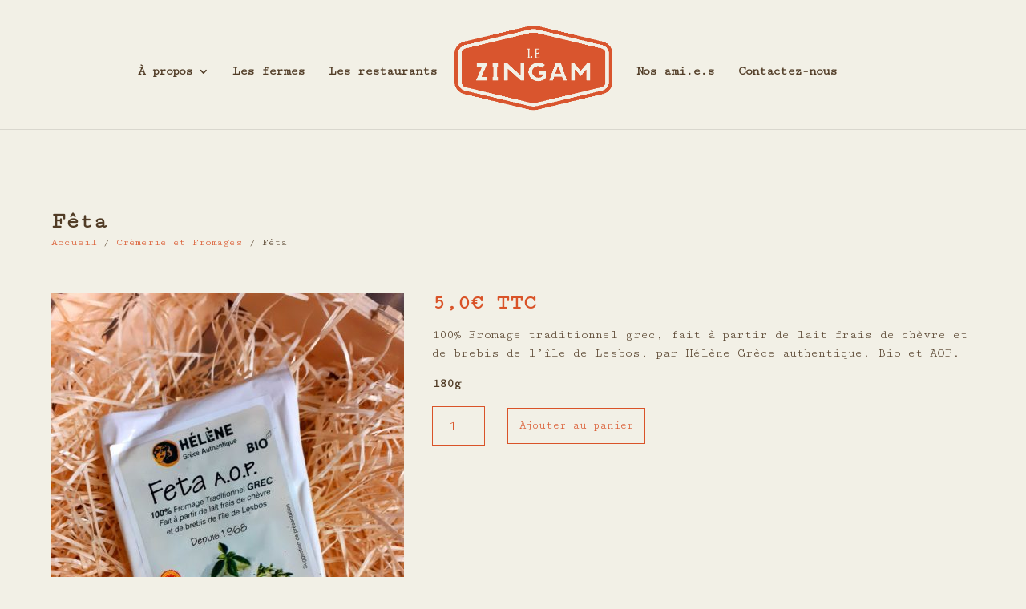

--- FILE ---
content_type: text/html; charset=UTF-8
request_url: https://lezingam.com/produit/feta/
body_size: 15507
content:
<!DOCTYPE html>
<html lang="fr-FR"
	prefix="og: https://ogp.me/ns#" >
<head>
	<meta charset="UTF-8" />
<meta http-equiv="X-UA-Compatible" content="IE=edge">
	<link rel="pingback" href="https://lezingam.com/xmlrpc.php" />

	<script type="text/javascript">
		document.documentElement.className = 'js';
	</script>

	<title>Fêta | Le Zingam</title>

		<!-- All in One SEO 4.0.18 -->
		<link rel="canonical" href="https://lezingam.com/produit/feta/" />
		<meta property="og:site_name" content="Le Zingam | épicerie de quartier" />
		<meta property="og:type" content="article" />
		<meta property="og:title" content="Fêta | Le Zingam" />
		<meta property="og:url" content="https://lezingam.com/produit/feta/" />
		<meta property="article:published_time" content="2020-10-06T15:06:29Z" />
		<meta property="article:modified_time" content="2021-01-18T10:48:36Z" />
		<meta property="twitter:card" content="summary" />
		<meta property="twitter:domain" content="lezingam.com" />
		<meta property="twitter:title" content="Fêta | Le Zingam" />
		<script type="application/ld+json" class="aioseo-schema">
			{"@context":"https:\/\/schema.org","@graph":[{"@type":"WebSite","@id":"https:\/\/lezingam.com\/#website","url":"https:\/\/lezingam.com\/","name":"Le Zingam","description":"\u00e9picerie de quartier","publisher":{"@id":"https:\/\/lezingam.com\/#organization"}},{"@type":"Organization","@id":"https:\/\/lezingam.com\/#organization","name":"Le Zingam","url":"https:\/\/lezingam.com\/"},{"@type":"BreadcrumbList","@id":"https:\/\/lezingam.com\/produit\/feta\/#breadcrumblist","itemListElement":[{"@type":"ListItem","@id":"https:\/\/lezingam.com\/#listItem","position":"1","item":{"@id":"https:\/\/lezingam.com\/#item","name":"Accueil","description":"Le Zingam, c\u2019est un lien direct entre celles et ceux qui s\u2019engagent pour une alimentation simple, de saison et de qualit\u00e9.","url":"https:\/\/lezingam.com\/"},"nextItem":"https:\/\/lezingam.com\/produit\/feta\/#listItem"},{"@type":"ListItem","@id":"https:\/\/lezingam.com\/produit\/feta\/#listItem","position":"2","item":{"@id":"https:\/\/lezingam.com\/produit\/feta\/#item","name":"F\u00eata","url":"https:\/\/lezingam.com\/produit\/feta\/"},"previousItem":"https:\/\/lezingam.com\/#listItem"}]},{"@type":"Person","@id":"https:\/\/lezingam.com\/author\/admin4006\/#author","url":"https:\/\/lezingam.com\/author\/admin4006\/","name":"admin4006","image":{"@type":"ImageObject","@id":"https:\/\/lezingam.com\/produit\/feta\/#authorImage","url":"https:\/\/secure.gravatar.com\/avatar\/7a383d8097ac7a504fcd9ffa7ffff7df?s=96&d=mm&r=g","width":"96","height":"96","caption":"admin4006"}}]}
		</script>
		<!-- All in One SEO -->

<script>window._wca = window._wca || [];</script>
<link rel='dns-prefetch' href='//stats.wp.com' />
<link rel='dns-prefetch' href='//fonts.googleapis.com' />
<link rel='dns-prefetch' href='//s.w.org' />
<link rel="alternate" type="application/rss+xml" title="Le Zingam &raquo; Flux" href="https://lezingam.com/feed/" />
<link rel="alternate" type="application/rss+xml" title="Le Zingam &raquo; Flux des commentaires" href="https://lezingam.com/comments/feed/" />
		<script type="text/javascript">
			window._wpemojiSettings = {"baseUrl":"https:\/\/s.w.org\/images\/core\/emoji\/13.0.1\/72x72\/","ext":".png","svgUrl":"https:\/\/s.w.org\/images\/core\/emoji\/13.0.1\/svg\/","svgExt":".svg","source":{"concatemoji":"https:\/\/lezingam.com\/wp-includes\/js\/wp-emoji-release.min.js?ver=5.6.16"}};
			!function(e,a,t){var n,r,o,i=a.createElement("canvas"),p=i.getContext&&i.getContext("2d");function s(e,t){var a=String.fromCharCode;p.clearRect(0,0,i.width,i.height),p.fillText(a.apply(this,e),0,0);e=i.toDataURL();return p.clearRect(0,0,i.width,i.height),p.fillText(a.apply(this,t),0,0),e===i.toDataURL()}function c(e){var t=a.createElement("script");t.src=e,t.defer=t.type="text/javascript",a.getElementsByTagName("head")[0].appendChild(t)}for(o=Array("flag","emoji"),t.supports={everything:!0,everythingExceptFlag:!0},r=0;r<o.length;r++)t.supports[o[r]]=function(e){if(!p||!p.fillText)return!1;switch(p.textBaseline="top",p.font="600 32px Arial",e){case"flag":return s([127987,65039,8205,9895,65039],[127987,65039,8203,9895,65039])?!1:!s([55356,56826,55356,56819],[55356,56826,8203,55356,56819])&&!s([55356,57332,56128,56423,56128,56418,56128,56421,56128,56430,56128,56423,56128,56447],[55356,57332,8203,56128,56423,8203,56128,56418,8203,56128,56421,8203,56128,56430,8203,56128,56423,8203,56128,56447]);case"emoji":return!s([55357,56424,8205,55356,57212],[55357,56424,8203,55356,57212])}return!1}(o[r]),t.supports.everything=t.supports.everything&&t.supports[o[r]],"flag"!==o[r]&&(t.supports.everythingExceptFlag=t.supports.everythingExceptFlag&&t.supports[o[r]]);t.supports.everythingExceptFlag=t.supports.everythingExceptFlag&&!t.supports.flag,t.DOMReady=!1,t.readyCallback=function(){t.DOMReady=!0},t.supports.everything||(n=function(){t.readyCallback()},a.addEventListener?(a.addEventListener("DOMContentLoaded",n,!1),e.addEventListener("load",n,!1)):(e.attachEvent("onload",n),a.attachEvent("onreadystatechange",function(){"complete"===a.readyState&&t.readyCallback()})),(n=t.source||{}).concatemoji?c(n.concatemoji):n.wpemoji&&n.twemoji&&(c(n.twemoji),c(n.wpemoji)))}(window,document,window._wpemojiSettings);
		</script>
		<meta content="Divi v.4.9.2" name="generator"/><style type="text/css">
img.wp-smiley,
img.emoji {
	display: inline !important;
	border: none !important;
	box-shadow: none !important;
	height: 1em !important;
	width: 1em !important;
	margin: 0 .07em !important;
	vertical-align: -0.1em !important;
	background: none !important;
	padding: 0 !important;
}
</style>
	<link rel='stylesheet' id='font-awesome-css'  href='https://lezingam.com/wp-content/plugins/menu-icons/vendor/codeinwp/icon-picker/css/types/font-awesome.min.css?ver=4.7.0' type='text/css' media='all' />
<link rel='stylesheet' id='menu-icons-extra-css'  href='https://lezingam.com/wp-content/plugins/menu-icons/css/extra.min.css?ver=0.12.5' type='text/css' media='all' />
<link rel='stylesheet' id='wp-block-library-css'  href='https://lezingam.com/wp-includes/css/dist/block-library/style.min.css?ver=5.6.16' type='text/css' media='all' />
<style id='wp-block-library-inline-css' type='text/css'>
.has-text-align-justify{text-align:justify;}
</style>
<link rel='stylesheet' id='wc-block-vendors-style-css'  href='https://lezingam.com/wp-content/plugins/woocommerce/packages/woocommerce-blocks/build/vendors-style.css?ver=3.8.1' type='text/css' media='all' />
<link rel='stylesheet' id='wc-block-style-css'  href='https://lezingam.com/wp-content/plugins/woocommerce/packages/woocommerce-blocks/build/style.css?ver=3.8.1' type='text/css' media='all' />
<link rel='stylesheet' id='photoswipe-css'  href='https://lezingam.com/wp-content/plugins/woocommerce/assets/css/photoswipe/photoswipe.min.css?ver=4.8.3' type='text/css' media='all' />
<link rel='stylesheet' id='photoswipe-default-skin-css'  href='https://lezingam.com/wp-content/plugins/woocommerce/assets/css/photoswipe/default-skin/default-skin.min.css?ver=4.8.3' type='text/css' media='all' />
<link rel='stylesheet' id='woocommerce-layout-css'  href='https://lezingam.com/wp-content/plugins/woocommerce/assets/css/woocommerce-layout.css?ver=4.8.3' type='text/css' media='all' />
<style id='woocommerce-layout-inline-css' type='text/css'>

	.infinite-scroll .woocommerce-pagination {
		display: none;
	}
</style>
<link rel='stylesheet' id='woocommerce-smallscreen-css'  href='https://lezingam.com/wp-content/plugins/woocommerce/assets/css/woocommerce-smallscreen.css?ver=4.8.3' type='text/css' media='only screen and (max-width: 768px)' />
<link rel='stylesheet' id='woocommerce-general-css'  href='https://lezingam.com/wp-content/plugins/woocommerce/assets/css/woocommerce.css?ver=4.8.3' type='text/css' media='all' />
<style id='woocommerce-inline-inline-css' type='text/css'>
.woocommerce form .form-row .required { visibility: hidden; }
</style>
<link rel='stylesheet' id='divi-style-css'  href='https://lezingam.com/wp-content/themes/Divi/style.css?ver=4.9.2' type='text/css' media='all' />
<link rel='stylesheet' id='et-builder-googlefonts-cached-css'  href='https://fonts.googleapis.com/css?family=Cutive+Mono:regular|Overpass+Mono:300,regular,600,700&#038;subset=latin,latin-ext&#038;display=swap' type='text/css' media='all' />
<link rel='stylesheet' id='dashicons-css'  href='https://lezingam.com/wp-includes/css/dashicons.min.css?ver=5.6.16' type='text/css' media='all' />
<link rel='stylesheet' id='jetpack_css-css'  href='https://lezingam.com/wp-content/plugins/jetpack/css/jetpack.css?ver=9.8.3' type='text/css' media='all' />
<script type='text/javascript' src='https://lezingam.com/wp-includes/js/jquery/jquery.min.js?ver=3.5.1' id='jquery-core-js'></script>
<script type='text/javascript' src='https://lezingam.com/wp-includes/js/jquery/jquery-migrate.min.js?ver=3.3.2' id='jquery-migrate-js'></script>
<script defer type='text/javascript' src='https://stats.wp.com/s-202604.js' id='woocommerce-analytics-js'></script>
<link rel="https://api.w.org/" href="https://lezingam.com/wp-json/" /><link rel="alternate" type="application/json" href="https://lezingam.com/wp-json/wp/v2/product/4251" /><link rel="EditURI" type="application/rsd+xml" title="RSD" href="https://lezingam.com/xmlrpc.php?rsd" />
<link rel="wlwmanifest" type="application/wlwmanifest+xml" href="https://lezingam.com/wp-includes/wlwmanifest.xml" /> 
<link rel='shortlink' href='https://lezingam.com/?p=4251' />
<link rel="alternate" type="application/json+oembed" href="https://lezingam.com/wp-json/oembed/1.0/embed?url=https%3A%2F%2Flezingam.com%2Fproduit%2Ffeta%2F" />
<link rel="alternate" type="text/xml+oembed" href="https://lezingam.com/wp-json/oembed/1.0/embed?url=https%3A%2F%2Flezingam.com%2Fproduit%2Ffeta%2F&#038;format=xml" />
<style type='text/css'>img#wpstats{display:none}</style>
		<meta name="viewport" content="width=device-width, initial-scale=1.0, maximum-scale=1.0, user-scalable=0" /><link rel="preload" href="https://lezingam.com/wp-content/themes/Divi/core/admin/fonts/modules.ttf" as="font" crossorigin="anonymous">	<noscript><style>.woocommerce-product-gallery{ opacity: 1 !important; }</style></noscript>
	<style type="text/css" id="custom-background-css">
body.custom-background { background-color: #f2f0e6; }
</style>
	<script>jQuery(document).ready(function($) {
  //Hide all content to be revealed
  $('.reveal_content').hide();
  //Create the click event for each reveal button
  $('.reveal_button').click(function (e) {
  //Prevent the default button action (i.e. redirecting to a url)
    e.preventDefault();
    //Get the parent section for the button clicked
  $parent_section = $(this).closest('.reveal_section');
  //Remove the opened class from all other buttons
  $('.reveal_button').not(this).removeClass('opened');
  //Close all content in other sections
  $('.reveal_section').not($parent_section).find('.reveal_content').fadeOut('slow');
  //Hide/Reveal the content in the same section as the button clicked
  $(this).addClass('opened');
  $parent_section.find('.reveal_content').each(function() {
    $(this).slideToggle();
  }
  )
  });
  }
)</script><link rel="icon" href="https://lezingam.com/wp-content/uploads/2019/11/cropped-LOGO-ZINGAM-ICONE-32x32.png" sizes="32x32" />
<link rel="icon" href="https://lezingam.com/wp-content/uploads/2019/11/cropped-LOGO-ZINGAM-ICONE-192x192.png" sizes="192x192" />
<link rel="apple-touch-icon" href="https://lezingam.com/wp-content/uploads/2019/11/cropped-LOGO-ZINGAM-ICONE-180x180.png" />
<meta name="msapplication-TileImage" content="https://lezingam.com/wp-content/uploads/2019/11/cropped-LOGO-ZINGAM-ICONE-270x270.png" />
<style id="et-divi-customizer-global-cached-inline-styles">.woocommerce #respond input#submit,.woocommerce-page #respond input#submit,.woocommerce #content input.button,.woocommerce-page #content input.button,.woocommerce-message,.woocommerce-error,.woocommerce-info{background:rgba(217,83,40,0)!important}#et_search_icon:hover,.mobile_menu_bar:before,.mobile_menu_bar:after,.et_toggle_slide_menu:after,.et-social-icon a:hover,.et_pb_sum,.et_pb_pricing li a,.et_pb_pricing_table_button,.et_overlay:before,.entry-summary p.price ins,.woocommerce div.product span.price,.woocommerce-page div.product span.price,.woocommerce #content div.product span.price,.woocommerce-page #content div.product span.price,.woocommerce div.product p.price,.woocommerce-page div.product p.price,.woocommerce #content div.product p.price,.woocommerce-page #content div.product p.price,.et_pb_member_social_links a:hover,.woocommerce .star-rating span:before,.woocommerce-page .star-rating span:before,.et_pb_widget li a:hover,.et_pb_filterable_portfolio .et_pb_portfolio_filters li a.active,.et_pb_filterable_portfolio .et_pb_portofolio_pagination ul li a.active,.et_pb_gallery .et_pb_gallery_pagination ul li a.active,.wp-pagenavi span.current,.wp-pagenavi a:hover,.nav-single a,.tagged_as a,.posted_in a{color:rgba(217,83,40,0)}.et_pb_contact_submit,.et_password_protected_form .et_submit_button,.et_pb_bg_layout_light .et_pb_newsletter_button,.comment-reply-link,.form-submit .et_pb_button,.et_pb_bg_layout_light .et_pb_promo_button,.et_pb_bg_layout_light .et_pb_more_button,.woocommerce a.button.alt,.woocommerce-page a.button.alt,.woocommerce button.button.alt,.woocommerce button.button.alt.disabled,.woocommerce-page button.button.alt,.woocommerce-page button.button.alt.disabled,.woocommerce input.button.alt,.woocommerce-page input.button.alt,.woocommerce #respond input#submit.alt,.woocommerce-page #respond input#submit.alt,.woocommerce #content input.button.alt,.woocommerce-page #content input.button.alt,.woocommerce a.button,.woocommerce-page a.button,.woocommerce button.button,.woocommerce-page button.button,.woocommerce input.button,.woocommerce-page input.button,.et_pb_contact p input[type="checkbox"]:checked+label i:before,.et_pb_bg_layout_light.et_pb_module.et_pb_button{color:rgba(217,83,40,0)}.footer-widget h4{color:rgba(217,83,40,0)}.et-search-form,.nav li ul,.et_mobile_menu,.footer-widget li:before,.et_pb_pricing li:before,blockquote{border-color:rgba(217,83,40,0)}.et_pb_counter_amount,.et_pb_featured_table .et_pb_pricing_heading,.et_quote_content,.et_link_content,.et_audio_content,.et_pb_post_slider.et_pb_bg_layout_dark,.et_slide_in_menu_container,.et_pb_contact p input[type="radio"]:checked+label i:before{background-color:rgba(217,83,40,0)}a{color:#d95328}#main-header,#main-header .nav li ul,.et-search-form,#main-header .et_mobile_menu{background-color:#f2f0e6}.nav li ul{border-color:#f2f0e6}#top-header,#et-secondary-nav li ul{background-color:#f2f0e6}#et-secondary-nav li ul{background-color:#2ea3f2}#top-header,#top-header a{color:#513c26}#et-secondary-nav li ul a{color:#ffffff}.et_header_style_centered .mobile_nav .select_page,.et_header_style_split .mobile_nav .select_page,.et_nav_text_color_light #top-menu>li>a,.et_nav_text_color_dark #top-menu>li>a,#top-menu a,.et_mobile_menu li a,.et_nav_text_color_light .et_mobile_menu li a,.et_nav_text_color_dark .et_mobile_menu li a,#et_search_icon:before,.et_search_form_container input,span.et_close_search_field:after,#et-top-navigation .et-cart-info{color:#513c26}.et_search_form_container input::-moz-placeholder{color:#513c26}.et_search_form_container input::-webkit-input-placeholder{color:#513c26}.et_search_form_container input:-ms-input-placeholder{color:#513c26}#top-menu li a{font-size:16px}body.et_vertical_nav .container.et_search_form_container .et-search-form input{font-size:16px!important}#top-menu li a,.et_search_form_container input{font-weight:bold;font-style:normal;text-transform:none;text-decoration:none;letter-spacing:-1px}.et_search_form_container input::-moz-placeholder{font-weight:bold;font-style:normal;text-transform:none;text-decoration:none;letter-spacing:-1px}.et_search_form_container input::-webkit-input-placeholder{font-weight:bold;font-style:normal;text-transform:none;text-decoration:none;letter-spacing:-1px}.et_search_form_container input:-ms-input-placeholder{font-weight:bold;font-style:normal;text-transform:none;text-decoration:none;letter-spacing:-1px}#top-menu li.current-menu-ancestor>a,#top-menu li.current-menu-item>a,#top-menu li.current_page_item>a,.et_color_scheme_red #top-menu li.current-menu-ancestor>a,.et_color_scheme_red #top-menu li.current-menu-item>a,.et_color_scheme_red #top-menu li.current_page_item>a,.et_color_scheme_pink #top-menu li.current-menu-ancestor>a,.et_color_scheme_pink #top-menu li.current-menu-item>a,.et_color_scheme_pink #top-menu li.current_page_item>a,.et_color_scheme_orange #top-menu li.current-menu-ancestor>a,.et_color_scheme_orange #top-menu li.current-menu-item>a,.et_color_scheme_orange #top-menu li.current_page_item>a,.et_color_scheme_green #top-menu li.current-menu-ancestor>a,.et_color_scheme_green #top-menu li.current-menu-item>a,.et_color_scheme_green #top-menu li.current_page_item>a{color:#513c26}#main-footer{background-color:#1d1d1d}#footer-widgets .footer-widget a,#footer-widgets .footer-widget li a,#footer-widgets .footer-widget li a:hover{color:#ffffff}.footer-widget{color:#ffffff}.footer-widget,.footer-widget li,.footer-widget li a,#footer-info{font-size:13px}.footer-widget .et_pb_widget div,.footer-widget .et_pb_widget ul,.footer-widget .et_pb_widget ol,.footer-widget .et_pb_widget label{line-height:1.7em}#footer-widgets .footer-widget li:before{top:8.05px}#et-footer-nav{background-color:rgba(255,255,255,0)}.bottom-nav,.bottom-nav a,.bottom-nav li.current-menu-item a{color:#b2b2b2}#et-footer-nav .bottom-nav li.current-menu-item a{color:#b2b2b2}.bottom-nav,.bottom-nav a{font-size:13px}#footer-bottom{background-color:#1d1d1d}#footer-info,#footer-info a{color:#f2f0e6}#footer-bottom .et-social-icon a{font-size:13px}#footer-bottom .et-social-icon a{color:#f2f0e6}.et-fixed-header#main-header{box-shadow:none!important}body .et_pb_bg_layout_light.et_pb_button:hover,body .et_pb_bg_layout_light .et_pb_button:hover,body .et_pb_button:hover{border-radius:0px}.woocommerce a.button.alt:hover,.woocommerce-page a.button.alt:hover,.woocommerce button.button.alt:hover,.woocommerce button.button.alt.disabled:hover,.woocommerce-page button.button.alt:hover,.woocommerce-page button.button.alt.disabled:hover,.woocommerce input.button.alt:hover,.woocommerce-page input.button.alt:hover,.woocommerce #respond input#submit.alt:hover,.woocommerce-page #respond input#submit.alt:hover,.woocommerce #content input.button.alt:hover,.woocommerce-page #content input.button.alt:hover,.woocommerce a.button:hover,.woocommerce-page a.button:hover,.woocommerce button.button:hover,.woocommerce-page button.button:hover,.woocommerce input.button:hover,.woocommerce-page input.button:hover,.woocommerce #respond input#submit:hover,.woocommerce-page #respond input#submit:hover,.woocommerce #content input.button:hover,.woocommerce-page #content input.button:hover{border-radius:0px}body #page-container .et_slide_in_menu_container{background:#2ea3f2}@media only screen and (min-width:981px){.et_header_style_left #et-top-navigation,.et_header_style_split #et-top-navigation{padding:65px 0 0 0}.et_header_style_left #et-top-navigation nav>ul>li>a,.et_header_style_split #et-top-navigation nav>ul>li>a{padding-bottom:65px}.et_header_style_split .centered-inline-logo-wrap{width:130px;margin:-130px 0}.et_header_style_split .centered-inline-logo-wrap #logo{max-height:130px}.et_pb_svg_logo.et_header_style_split .centered-inline-logo-wrap #logo{height:130px}.et_header_style_centered #top-menu>li>a{padding-bottom:23px}.et_header_style_slide #et-top-navigation,.et_header_style_fullscreen #et-top-navigation{padding:56px 0 56px 0!important}.et_header_style_centered #main-header .logo_container{height:130px}.et_header_style_centered.et_hide_primary_logo #main-header:not(.et-fixed-header) .logo_container,.et_header_style_centered.et_hide_fixed_logo #main-header.et-fixed-header .logo_container{height:23.4px}.et_header_style_left .et-fixed-header #et-top-navigation,.et_header_style_split .et-fixed-header #et-top-navigation{padding:45px 0 0 0}.et_header_style_left .et-fixed-header #et-top-navigation nav>ul>li>a,.et_header_style_split .et-fixed-header #et-top-navigation nav>ul>li>a{padding-bottom:45px}.et_header_style_centered header#main-header.et-fixed-header .logo_container{height:90px}.et_header_style_split #main-header.et-fixed-header .centered-inline-logo-wrap{width:90px;margin:-90px 0}.et_header_style_split .et-fixed-header .centered-inline-logo-wrap #logo{max-height:90px}.et_pb_svg_logo.et_header_style_split .et-fixed-header .centered-inline-logo-wrap #logo{height:90px}.et_header_style_slide .et-fixed-header #et-top-navigation,.et_header_style_fullscreen .et-fixed-header #et-top-navigation{padding:36px 0 36px 0!important}.et_header_style_split #main-header .centered-inline-logo-wrap{width:auto;height:108.9px}.et_header_style_split #main-header.et-fixed-header .centered-inline-logo-wrap{width:auto;height:79.7px}.et_header_style_split .centered-inline-logo-wrap #logo,.et_header_style_split .et-fixed-header .centered-inline-logo-wrap #logo{height:auto;max-height:100%}.et-fixed-header#top-header,.et-fixed-header#top-header #et-secondary-nav li ul{background-color:rgba(29,29,29,0.68)}.et-fixed-header#main-header,.et-fixed-header#main-header .nav li ul,.et-fixed-header .et-search-form{background-color:rgba(242,240,230,0.94)}.et-fixed-header #top-menu a,.et-fixed-header #et_search_icon:before,.et-fixed-header #et_top_search .et-search-form input,.et-fixed-header .et_search_form_container input,.et-fixed-header .et_close_search_field:after,.et-fixed-header #et-top-navigation .et-cart-info{color:#513c26!important}.et-fixed-header .et_search_form_container input::-moz-placeholder{color:#513c26!important}.et-fixed-header .et_search_form_container input::-webkit-input-placeholder{color:#513c26!important}.et-fixed-header .et_search_form_container input:-ms-input-placeholder{color:#513c26!important}.et-fixed-header #top-menu li.current-menu-ancestor>a,.et-fixed-header #top-menu li.current-menu-item>a,.et-fixed-header #top-menu li.current_page_item>a{color:#000000!important}}@media only screen and (min-width:1350px){.et_pb_row{padding:27px 0}.et_pb_section{padding:54px 0}.single.et_pb_pagebuilder_layout.et_full_width_page .et_post_meta_wrapper{padding-top:81px}.et_pb_fullwidth_section{padding:0}}@media only screen and (max-width:980px){.et_header_style_centered .mobile_nav .select_page,.et_header_style_split .mobile_nav .select_page,.et_mobile_menu li a,.mobile_menu_bar:before,.et_nav_text_color_light #top-menu>li>a,.et_nav_text_color_dark #top-menu>li>a,#top-menu a,.et_mobile_menu li a,#et_search_icon:before,#et_top_search .et-search-form input,.et_search_form_container input,#et-top-navigation .et-cart-info{color:rgba(0,0,0,0.6)}.et_close_search_field:after{color:rgba(0,0,0,0.6)!important}.et_search_form_container input::-moz-placeholder{color:rgba(0,0,0,0.6)}.et_search_form_container input::-webkit-input-placeholder{color:rgba(0,0,0,0.6)}.et_search_form_container input:-ms-input-placeholder{color:rgba(0,0,0,0.6)}}	h1,h2,h3,h4,h5,h6{font-family:'Cutive Mono',monospace}body,input,textarea,select{font-family:'Cutive Mono',monospace}#main-header,#et-top-navigation{font-family:'Cutive Mono',monospace}#logo{max-height:120%!important;margin-bottom:10px!important}@media (max-width:980px){.et_header_style_left #logo,.et_header_style_split #logo{max-width:30%;margin-bottom:0px!important}}#top-menu-nav{margin-right:5%}@media (max-width:980px){.et_header_style_split .et_menu_container .mobile_menu_bar{top:-30px}}.et_pb_fullwidth_header .et_pb_fullwidth_header_container .et_pb_button_one{margin-left:10px}@media (max-width:980px){.et_header_style_split #main-header .mobile_nav{background-color:rgba(0,0,0,0)!important}}@media (max-width:980px){.et_header_style_split .et_mobile_menu{top:30px}}#et_mobile_nav_menu{margin-top:-10px!important}.select_page{display:none!important}#menu-item-2020{padding-left:5%;padding-right:5%;padding-top:2%}#menu-footer{padding-bottom:0%}.et_header_style_split .centered-inline-logo-wrap #logo{animation:fadeIn 3s 1}#et-top-navigation{font-weight:400}#top-menu .current-menu-item a::before{-webkit-transform:translateY(15px);transform:translateY(15px);opacity:1.0}#top-menu li a:hover:before{-webkit-transform:translateY(15px);transform:translateY(15px);opacity:1}#top-menu li a:before{content:'';position:absolute;justify-content:center;top:7px;background:#d95328;border-radius:15px;margin-left:47%;width:5px;height:5px;-webkit-transform:translateY(24px);transform:translateY(24px);opacity:0;transition:0.3s ease}.container{position:relative;width:100%;max-width:1380px;margin:auto}#footer-bottom{padding-left:5%;padding-right:5%;padding-bottom:2%}.ui-widget-header{background-color:#d95328!important}.ui-datepicker .ui-datepicker-buttonpane button{display:none}.et_pb_module #wcf-embed-checkout-form,.woocommerce #order_review button{color:#d95328!important;background-color:#f2f0e6!important;border-color:#d95328 1px solid!important}.et-cart-info{display:none}@media screen and (min-width:768px){.gq_r_fixed_buttons .et_pb_column{padding-bottom:0px}.gq_r_fixed_buttons .et_pb_button_module_wrapper{position:absolute;bottom:0;left:0;right:0;margin:auto}full-width-btn{width:100%}}a.button.checkout.wc-forward,a.button.wc-forward{width:100%;text-align:center;border:1px solid #d95328;border-radius:0px}a.checkout-button.button.alt.wc-forward{border:1px solid #d95328;border-radius:0px;color:#d95328}div#coupon .button{border:1px solid #d95328;border-radius:0px;color:#d95328}.button.wcf-submit-coupon.wcf-btn-small,button#place_order{border:1px solid #d95328!important;border-radius:0px!important;color:#d95328!important}.et_pb_module #wcf-embed-checkout-form .woocommerce .woocommerce-checkout .product-name .remove:hover,.cartflows-icon-close .remove{color:#d95328!important;border:1px solid #d95328!important}p#e_deliverydate_field{padding-bottom:30px!important}.coupon button.button,.coupon button.button:hover{color:#d95328!important;border:1px solid #d95328!important;border-radius:0px!important}.et_pb_module #wcf-embed-checkout-form .woocommerce a:not(.wcf-next-button){color:#d95328!important;font-family:'Cutive Mono',monospace!important}form.checkout.woocommerce-checkout{font-family:'Cutive Mono',monospace!important}form.checkout.woocommerce-checkout label{font-size:1.1em!important}li.woocommerce-MyAccount-navigation-link--downloads,li.woocommerce-MyAccount-navigation-link--payment-methods{display:none!important}button.woocommerce-button.button.woocommerce-form-login__submit{background-color:#f2f0e6!important;color:#d95328!important}.mwb_cpr_heading{margin-top:2vh!important;font-weight:800;color:#d95328;text-transform:uppercase}div#customer_login h2{color:#d95328!important;font-size:2em!important}button.woocommerce-form-login__submit,button.woocommerce-form-register__submit{border:1px #d95328 solid!important;color:#d95328;font-size:1em}@media (max-width:480px){button.woocommerce-form-login__submit,button.woocommerce-form-register__submit{border:1px #d95328 solid!important;color:#d95328;font-size:1em}}button.woocommerce-Button.woocommerce-button.button.woocommerce-form-register__submit{color:#d95328!important}</style></head>
<body data-rsssl=1 class="product-template-default single single-product postid-4251 custom-background theme-Divi et-tb-has-template et-tb-has-body woocommerce woocommerce-page woocommerce-no-js et_pb_button_helper_class et_fixed_nav et_show_nav et_primary_nav_dropdown_animation_fade et_secondary_nav_dropdown_animation_fade et_header_style_split et_pb_footer_columns2 et_cover_background et_pb_gutter osx et_pb_gutters3 et_divi_theme et-db et_minified_js et_minified_css">
	<div id="page-container">

	
	
			<header id="main-header" data-height-onload="130">
			<div class="container clearfix et_menu_container">
							<div class="logo_container">
					<span class="logo_helper"></span>
					<a href="https://lezingam.com/">
						<img src="https://lezingam.com/wp-content/uploads/2019/11/LOGO-ZINGAM.png" alt="Le Zingam" id="logo" data-height-percentage="73" />
					</a>
				</div>
							<div id="et-top-navigation" data-height="130" data-fixed-height="90">
											<nav id="top-menu-nav">
						<ul id="top-menu" class="nav"><li id="menu-item-252" class="menu-item menu-item-type-post_type menu-item-object-page menu-item-has-children menu-item-252"><a href="https://lezingam.com/a-propos/">À propos</a>
<ul class="sub-menu">
	<li id="menu-item-1243" class="menu-item menu-item-type-custom menu-item-object-custom menu-item-1243"><a href="https://lezingam.com/a-propos">Le Zingam</a></li>
	<li id="menu-item-979" class="menu-item menu-item-type-custom menu-item-object-custom menu-item-979"><a href="https://lezingam.com/a-propos/#nos-engagements">Nos valeurs</a></li>
	<li id="menu-item-980" class="menu-item menu-item-type-custom menu-item-object-custom menu-item-980"><a href="https://lezingam.com/a-propos/#les-equipes">Nos équipes</a></li>
</ul>
</li>
<li id="menu-item-270" class="menu-item menu-item-type-post_type menu-item-object-page menu-item-270"><a href="https://lezingam.com/les-producteurs/">Les fermes</a></li>
<li id="menu-item-250" class="menu-item menu-item-type-post_type menu-item-object-page menu-item-250"><a href="https://lezingam.com/restos/">Les restaurants</a></li>
<li id="menu-item-251" class="menu-item menu-item-type-post_type menu-item-object-page menu-item-251"><a href="https://lezingam.com/nos-amis/">Nos ami.e.s</a></li>
<li id="menu-item-249" class="menu-item menu-item-type-post_type menu-item-object-page menu-item-249"><a href="https://lezingam.com/contact/">Contactez-nous</a></li>
</ul>						</nav>
					
					<a href="https://lezingam.com/commande/" class="et-cart-info">
				<span></span>
			</a>
					
					
					<div id="et_mobile_nav_menu">
				<div class="mobile_nav closed">
					<span class="select_page">Sélectionner une page</span>
					<span class="mobile_menu_bar mobile_menu_bar_toggle"></span>
				</div>
			</div>				</div> <!-- #et-top-navigation -->
			</div> <!-- .container -->
			<div class="et_search_outer">
				<div class="container et_search_form_container">
					<form role="search" method="get" class="et-search-form" action="https://lezingam.com/">
					<input type="search" class="et-search-field" placeholder="Rechercher &hellip;" value="" name="s" title="Rechercher:" />					</form>
					<span class="et_close_search_field"></span>
				</div>
			</div>
		</header> <!-- #main-header -->
			<div id="et-main-area">
	
    <div id="main-content">
    <div id="et-boc" class="et-boc">
			
		<div class="clearfix"></div><!-- #end wrapper --><div class="et-l et-l--body">
			<div class="et_builder_inner_content et_pb_gutters2 product">
		<div class="et_pb_section et_pb_section_0_tb_body et_pb_with_background et_section_regular" >
				
				
				
				
					<div class="et_pb_row et_pb_row_0_tb_body et_pb_gutters2">
				<div class="et_pb_column et_pb_column_4_4 et_pb_column_0_tb_body  et_pb_css_mix_blend_mode_passthrough et-last-child et_pb_column_empty">
				
				
				
			</div> <!-- .et_pb_column -->
				
				
			</div> <!-- .et_pb_row --><div class="et_pb_row et_pb_row_1_tb_body et_pb_equal_columns et_pb_gutters2">
				<div class="et_pb_column et_pb_column_4_4 et_pb_column_1_tb_body  et_pb_css_mix_blend_mode_passthrough et-last-child">
				
				
				<div class="et_pb_module et_pb_wc_title et_pb_wc_title_0_tb_body et_pb_bg_layout_light">
				
				
				
				
				<div class="et_pb_module_inner">
					
		<h1>Fêta</h1>
				</div>
			</div><div class="et_pb_module et_pb_wc_breadcrumb et_pb_wc_breadcrumb_0_tb_body et_pb_bg_layout_  et_pb_text_align_left">
				
				
				
				
				<div class="et_pb_module_inner">
					<nav class="woocommerce-breadcrumb"><a href="https://lezingam.com">Accueil</a>  /  <a href="https://lezingam.com/categorie-produit/cremerie-et-fromages/">Crèmerie et Fromages</a>  /  Fêta</nav>
				</div>
			</div>
			</div> <!-- .et_pb_column -->
				
				
			</div> <!-- .et_pb_row --><div class="et_pb_row et_pb_row_2_tb_body et_pb_equal_columns et_pb_gutters2">
				<div class="et_pb_column et_pb_column_2_5 et_pb_column_2_tb_body  et_pb_css_mix_blend_mode_passthrough">
				
				
				<div class="et_pb_module et_pb_wc_images et_pb_wc_images_0_tb_body et_pb_bg_layout_">
				
				
				
				
				<div class="et_pb_module_inner">
					<div class="woocommerce-product-gallery woocommerce-product-gallery--with-images woocommerce-product-gallery--columns-4 images" data-columns="4" style="opacity: 0; transition: opacity .25s ease-in-out;">
	<figure class="woocommerce-product-gallery__wrapper">
		<div data-thumb="https://lezingam.com/wp-content/uploads/2020/10/Feta-100x100.jpg" data-thumb-alt="" class="woocommerce-product-gallery__image"><a href="https://lezingam.com/wp-content/uploads/2020/10/Feta-scaled.jpg"><img width="440" height="587" src="https://lezingam.com/wp-content/uploads/2020/10/Feta-440x587.jpg" class="wp-post-image" alt="" loading="lazy" title="Feta" data-caption="" data-src="https://lezingam.com/wp-content/uploads/2020/10/Feta-scaled.jpg" data-large_image="https://lezingam.com/wp-content/uploads/2020/10/Feta-scaled.jpg" data-large_image_width="1920" data-large_image_height="2560" /></a></div>	</figure>
</div>

				</div>
			</div>
			</div> <!-- .et_pb_column --><div class="et_pb_column et_pb_column_3_5 et_pb_column_3_tb_body  et_pb_css_mix_blend_mode_passthrough et-last-child">
				
				
				<div class="et_pb_module et_pb_wc_price et_pb_wc_price_0_tb_body">
				
				
				
				
				<div class="et_pb_module_inner">
					<p class="price"><span class="woocommerce-Price-amount amount"><bdi>5,0<span class="woocommerce-Price-currencySymbol">&euro;</span></bdi></span> <small class="woocommerce-price-suffix">TTC</small></p>

				</div>
			</div><div class="et_pb_module et_pb_wc_description et_pb_wc_description_0_tb_body et_pb_bg_layout_light  et_pb_text_align_left">
				
				
				
				
				<div class="et_pb_module_inner">
					<p>100% Fromage traditionnel grec, fait à partir de lait frais de chèvre et de brebis de l&#8217;île de Lesbos, par Hélène Grèce authentique. Bio et AOP.</p>
<p><strong>180g</strong></p>

				</div>
			</div><div class="et_pb_with_border et_pb_module et_pb_wc_add_to_cart et_pb_wc_add_to_cart_0_tb_body et_pb_bg_layout_light  et_pb_text_align_left">
				
				
				
				
				<div class="et_pb_module_inner">
					
	
	<form class="cart" action="https://lezingam.com/produit/feta/" method="post" enctype='multipart/form-data'>
		
			<div class="quantity">
				<label class="screen-reader-text" for="quantity_697258cbabd31">quantité de Fêta</label>
		<input
			type="number"
			id="quantity_697258cbabd31"
			class="input-text qty text"
			step="1"
			min="1"
			max=""
			name="quantity"
			value="1"
			title="Qté"
			size="4"
			placeholder=""
			inputmode="numeric" />
			</div>
	
		<button type="submit" name="add-to-cart" value="4251" class="single_add_to_cart_button button alt">Ajouter au panier</button>

			</form>

	

				</div>
			</div>
			</div> <!-- .et_pb_column -->
				
				
			</div> <!-- .et_pb_row --><div class="et_pb_row et_pb_row_3_tb_body et_pb_equal_columns et_pb_gutters2">
				<div class="et_pb_column et_pb_column_1_2 et_pb_column_4_tb_body  et_pb_css_mix_blend_mode_passthrough">
				
				
				<div class="et_pb_module et_pb_wc_related_products et_pb_wc_related_products_0_tb_body et_pb_bg_layout_" data-icon="&#x50;">
				
				
				
				
				<div class="et_pb_module_inner">
					
	<section class="related products">

					<h2>Produits apparentés</h2>
				
		<ul class="products columns-4">

			
					<li class="product type-product post-4331 status-publish first instock product_cat-cremerie-et-fromages has-post-thumbnail taxable shipping-taxable purchasable product-type-simple">
	<a href="https://lezingam.com/produit/beurre-demi-sel/" class="woocommerce-LoopProduct-link woocommerce-loop-product__link"><span class="et_shop_image"><img width="300" height="300" src="https://lezingam.com/wp-content/uploads/2020/10/Beurre-demi-sel-300x300.jpg" class="attachment-woocommerce_thumbnail size-woocommerce_thumbnail" alt="" loading="lazy" /><span class="et_overlay"></span></span><h2 class="woocommerce-loop-product__title">Beurre demi-sel</h2>
	<span class="price"><span class="woocommerce-Price-amount amount"><bdi>5,0<span class="woocommerce-Price-currencySymbol">&euro;</span></bdi></span> <small class="woocommerce-price-suffix">TTC</small></span>
</a></li>

			
					<li class="product type-product post-4531 status-publish instock product_cat-cremerie-et-fromages has-post-thumbnail taxable shipping-taxable purchasable product-type-simple">
	<a href="https://lezingam.com/produit/lait-entier-bio/" class="woocommerce-LoopProduct-link woocommerce-loop-product__link"><span class="et_shop_image"><img width="300" height="300" src="https://lezingam.com/wp-content/uploads/2020/11/lait-300x300.jpg" class="attachment-woocommerce_thumbnail size-woocommerce_thumbnail" alt="" loading="lazy" srcset="https://lezingam.com/wp-content/uploads/2020/11/lait-300x300.jpg 300w, https://lezingam.com/wp-content/uploads/2020/11/lait-150x150.jpg 150w, https://lezingam.com/wp-content/uploads/2020/11/lait-100x100.jpg 100w" sizes="(max-width: 300px) 100vw, 300px" /><span class="et_overlay"></span></span><h2 class="woocommerce-loop-product__title">Lait entier bio</h2>
	<span class="price"><span class="woocommerce-Price-amount amount"><bdi>2,0<span class="woocommerce-Price-currencySymbol">&euro;</span></bdi></span> <small class="woocommerce-price-suffix">TTC</small></span>
</a></li>

			
					<li class="product type-product post-4514 status-publish instock product_cat-cremerie-et-fromages has-post-thumbnail taxable shipping-taxable purchasable product-type-simple">
	<a href="https://lezingam.com/produit/mont-dor/" class="woocommerce-LoopProduct-link woocommerce-loop-product__link"><span class="et_shop_image"><img width="300" height="300" src="https://lezingam.com/wp-content/uploads/2020/11/montdor-300x300.jpg" class="attachment-woocommerce_thumbnail size-woocommerce_thumbnail" alt="" loading="lazy" srcset="https://lezingam.com/wp-content/uploads/2020/11/montdor-300x300.jpg 300w, https://lezingam.com/wp-content/uploads/2020/11/montdor-150x150.jpg 150w, https://lezingam.com/wp-content/uploads/2020/11/montdor-100x100.jpg 100w" sizes="(max-width: 300px) 100vw, 300px" /><span class="et_overlay"></span></span><h2 class="woocommerce-loop-product__title">Mont d&#8217;Or</h2>
	<span class="price"><span class="woocommerce-Price-amount amount"><bdi>10,0<span class="woocommerce-Price-currencySymbol">&euro;</span></bdi></span> <small class="woocommerce-price-suffix">TTC</small></span>
</a></li>

			
					<li class="product type-product post-4250 status-publish last instock product_cat-cremerie-et-fromages has-post-thumbnail taxable shipping-taxable purchasable product-type-simple">
	<a href="https://lezingam.com/produit/reblochon/" class="woocommerce-LoopProduct-link woocommerce-loop-product__link"><span class="et_shop_image"><img width="300" height="300" src="https://lezingam.com/wp-content/uploads/2020/10/Reblochon-300x300.jpg" class="attachment-woocommerce_thumbnail size-woocommerce_thumbnail" alt="" loading="lazy" /><span class="et_overlay"></span></span><h2 class="woocommerce-loop-product__title">&#8220;The&#8221; reblochon</h2>
	<span class="price"><span class="woocommerce-Price-amount amount"><bdi>10,0<span class="woocommerce-Price-currencySymbol">&euro;</span></bdi></span> <small class="woocommerce-price-suffix">TTC</small></span>
</a></li>

			
		</ul>

	</section>
	
				</div>
			</div>
			</div> <!-- .et_pb_column --><div class="et_pb_column et_pb_column_1_2 et_pb_column_5_tb_body  et_pb_css_mix_blend_mode_passthrough et-last-child">
				
				
				<div class="et_pb_with_border et_pb_module et_pb_sidebar_0_tb_body et_pb_widget_area clearfix et_pb_widget_area_left et_pb_bg_layout_light">
				
				
				<div id="woocommerce_widget_cart-2" class="et_pb_widget woocommerce widget_shopping_cart"><h4 class="widgettitle">Panier</h4><div class="hide_cart_widget_if_empty"><div class="widget_shopping_cart_content"></div></div></div> <!-- end .et_pb_widget --><div id="woocommerce_product_categories-2" class="et_pb_widget woocommerce widget_product_categories"><h4 class="widgettitle">Catégories de produits</h4><ul class="product-categories"><li class="cat-item cat-item-39"><a href="https://lezingam.com/categorie-produit/apero/">Apéro</a> <span class="count">(21)</span></li>
<li class="cat-item cat-item-29 current-cat"><a href="https://lezingam.com/categorie-produit/cremerie-et-fromages/">Crèmerie et Fromages</a> <span class="count">(12)</span></li>
<li class="cat-item cat-item-38"><a href="https://lezingam.com/categorie-produit/epicerie/">Épicerie</a> <span class="count">(41)</span></li>
<li class="cat-item cat-item-23"><a href="https://lezingam.com/categorie-produit/fruits-et-legumes-bio/">Fruits et Légumes Bio</a> <span class="count">(4)</span></li>
<li class="cat-item cat-item-37"><a href="https://lezingam.com/categorie-produit/gourmandise/">Gourmandise</a> <span class="count">(6)</span></li>
<li class="cat-item cat-item-40"><a href="https://lezingam.com/categorie-produit/les-paniers-recettes/">Les paniers recettes</a> <span class="count">(1)</span></li>
<li class="cat-item cat-item-22"><a href="https://lezingam.com/categorie-produit/non-classe/">Non classé</a> <span class="count">(1)</span></li>
<li class="cat-item cat-item-28"><a href="https://lezingam.com/categorie-produit/viande-et-poisson/">Viande et Poisson</a> <span class="count">(7)</span></li>
</ul></div> <!-- end .et_pb_widget -->
			</div> <!-- .et_pb_widget_area -->
			</div> <!-- .et_pb_column -->
				
				
			</div> <!-- .et_pb_row -->
				
				
			</div> <!-- .et_pb_section --><div class="et_pb_section et_pb_section_2_tb_body et_pb_with_background et_pb_section_parallax et_section_regular" >
				
				
				
				
					<div class="et_pb_row et_pb_row_4_tb_body">
				<div class="et_pb_column et_pb_column_1_2 et_pb_column_6_tb_body  et_pb_css_mix_blend_mode_passthrough">
				
				
				<div class="et_pb_module et_pb_text et_pb_text_0_tb_body  et_pb_text_align_left et_pb_bg_layout_light">
				
				
				<div class="et_pb_text_inner"><p>La newsletter aux petits oignons du Zingam:</p></div>
			</div> <!-- .et_pb_text --><div class="et_pb_module et_pb_text et_pb_text_1_tb_body  et_pb_text_align_left et_pb_bg_layout_light">
				
				
				<div class="et_pb_text_inner"><p>Retrouvez régulièrement les nouveaux produits, des idées recettes, des portraits de producteurs/trices et bien plus encore...</p></div>
			</div> <!-- .et_pb_text -->
			</div> <!-- .et_pb_column --><div class="et_pb_column et_pb_column_1_2 et_pb_column_7_tb_body  et_pb_css_mix_blend_mode_passthrough et-last-child">
				
				
				<div class="et_pb_module et_pb_signup_0_tb_body et_pb_newsletter_layout_left_right et_pb_newsletter et_pb_subscribe clearfix  et_pb_text_align_left et_pb_bg_layout_dark et_pb_newsletter_description_no_title et_pb_newsletter_description_no_content">
				
				
				<div class="et_pb_newsletter_description et_multi_view_hidden"></div>
				
				<div class="et_pb_newsletter_form">
					<form method="post">
						<div class="et_pb_newsletter_result et_pb_newsletter_error"></div>
						<div class="et_pb_newsletter_result et_pb_newsletter_success">
							<h2>Bravo ! Votre email a été bien ajouté à notre newsletter</h2>
						</div>
						<div class="et_pb_newsletter_fields">
							
							
							
					<p class="et_pb_newsletter_field et_pb_contact_field_last et_pb_contact_field_last_tablet et_pb_contact_field_last_phone">
						<label class="et_pb_contact_form_label" for="et_pb_signup_email" style="display: none;">E-mail</label>
						<input id="et_pb_signup_email" class="input" type="text" placeholder="E-mail" name="et_pb_signup_email">
					</p>
							
							
					<p class="et_pb_newsletter_button_wrap">
						<a class="et_pb_newsletter_button et_pb_button" href="#" data-icon="">
							<span class="et_subscribe_loader"></span>
							<span class="et_pb_newsletter_button_text">Je m'abonne</span>
						</a>
					</p>
							
						</div>
						
						<input type="hidden" value="mailchimp" name="et_pb_signup_provider" />
						<input type="hidden" value="d933a0b364" name="et_pb_signup_list_id" />
						<input type="hidden" value="zingam" name="et_pb_signup_account_name" />
						<input type="hidden" value="true" name="et_pb_signup_ip_address" /><input type="hidden" value="2f618e33c2a81f03abf5b83e46086446" name="et_pb_signup_checksum" />
					</form>
				</div>
			</div>
			</div> <!-- .et_pb_column -->
				
				
			</div> <!-- .et_pb_row -->
				
				
			</div> <!-- .et_pb_section -->		</div><!-- .et_builder_inner_content -->
	</div><!-- .et-l -->
	
			
		</div><!-- #et-boc -->
		    </div>
    

			<footer id="main-footer">
				

		
				<div id="et-footer-nav">
					<div class="container">
						<ul id="menu-footer" class="bottom-nav"><li id="menu-item-2020" class="menu-item menu-item-type-post_type menu-item-object-page menu-item-2020"><a href="https://lezingam.com/mentions-legales/">Mentions légales</a></li>
</ul>					</div>
				</div> <!-- #et-footer-nav -->

			
				<div id="footer-bottom">
					<div class="container clearfix">
				<ul class="et-social-icons">

	<li class="et-social-icon et-social-facebook">
		<a href="https://www.facebook.com/lezingam" class="icon">
			<span>Facebook</span>
		</a>
	</li>
	<li class="et-social-icon et-social-instagram">
		<a href="https://www.instagram.com/lezingam/" class="icon">
			<span>Instagram</span>
		</a>
	</li>

</ul><div id="footer-info">© 2020 Le Zingam</div>					</div>	<!-- .container -->
				</div>
			</footer> <!-- #main-footer -->
		</div> <!-- #et-main-area -->


	</div> <!-- #page-container -->

	<script type="text/javascript">var overlays_with_css_trigger = {};</script><script type="text/javascript">var overlays_with_automatic_trigger = {'2331': '{"at_type":"0","at_value":"0","at_onceperload":"0"}','1986': '{"at_type":"0","at_value":"0","at_onceperload":"0"}','1961': '{"at_type":"0","at_value":"0","at_onceperload":"0"}','1951': '{"at_type":"0","at_value":"0","at_onceperload":"0"}','1947': '{"at_type":"0","at_value":"0","at_onceperload":"0"}','1943': '{"at_type":"0","at_value":"0","at_onceperload":"0"}','1939': '{"at_type":"0","at_value":"0","at_onceperload":"0"}','1935': '{"at_type":"0","at_value":"0","at_onceperload":"0"}','1928': '{"at_type":"0","at_value":"0","at_onceperload":"0"}','1900': '{"at_type":"0","at_value":"0","at_onceperload":"0"}','1895': '{"at_type":"0","at_value":"0","at_onceperload":"0"}','1892': '{"at_type":"0","at_value":"0","at_onceperload":"0"}','1887': '{"at_type":"0","at_value":"0","at_onceperload":"0"}','1883': '{"at_type":"0","at_value":"0","at_onceperload":"0"}','1880': '{"at_type":"0","at_value":"0","at_onceperload":"0"}','1863': '{"at_type":"0","at_value":"0","at_onceperload":"0"}','1856': '{"at_type":"0","at_value":"0","at_onceperload":"0"}','1853': '{"at_type":"0","at_value":"0","at_onceperload":"0"}','1850': '{"at_type":"0","at_value":"0","at_onceperload":"0"}','1675': '{"at_type":"0","at_value":"0","at_onceperload":"0"}','1671': '{"at_type":"0","at_value":"0","at_onceperload":"0"}','1512': '{"at_type":"0","at_value":"0","at_onceperload":"0"}','1508': '{"at_type":"0","at_value":"0","at_onceperload":"0"}','1505': '{"at_type":"0","at_value":"0","at_onceperload":"0"}','1501': '{"at_type":"0","at_value":"0","at_onceperload":"0"}','1498': '{"at_type":"0","at_value":"0","at_onceperload":"0"}','1494': '{"at_type":"0","at_value":"0","at_onceperload":"0"}','1486': '{"at_type":"0","at_value":"0","at_onceperload":"0"}','1484': '{"at_type":"0","at_value":"0","at_onceperload":"0"}','1481': '{"at_type":"0","at_value":"0","at_onceperload":"0"}','1474': '{"at_type":"0","at_value":"0","at_onceperload":"0"}','1464': '{"at_type":"0","at_value":"0","at_onceperload":"0"}','1169': '{"at_type":"0","at_value":"0","at_onceperload":"0"}',};</script><style></style><div id="mwb_crp_loader" style="display: none;">
	<img src="https://lezingam.com/wp-content/plugins/coupon-referral-program/public/images/loading.gif">
</div>
<div class="mwb-coupon-popup-wrapper" style="display: none;">
	<div class="mwb-coupon-popup-content">
		<div class="mwb-coupon-popup-header">
			<h2>Available Coupon</h2>
			<span class="mwb-coupon-close-btn">X</span>
		</div>
		<div class="mwb-coupon-popup-body">
			<div class="mwb-coupon-popup-row">
			</div>
		</div>
		<div class="mwb-coupon-popup-footer">
			<a href="javascript:void(0);" class="mwb-coupon-close-btn">Close</a>
		</div>
	</div>
</div><script type="application/ld+json">{"@context":"https:\/\/schema.org\/","@graph":[{"@context":"https:\/\/schema.org\/","@type":"Product","@id":"https:\/\/lezingam.com\/produit\/feta\/#product","name":"F\u00eata","url":"https:\/\/lezingam.com\/produit\/feta\/","description":"100% Fromage traditionnel grec, fait \u00e0 partir de lait frais de ch\u00e8vre et de brebis de l'\u00eele de Lesbos, par H\u00e9l\u00e8ne Gr\u00e8ce authentique. Bio et AOP.\r\n\r\n180g","image":"https:\/\/lezingam.com\/wp-content\/uploads\/2020\/10\/Feta-scaled.jpg","sku":4251,"offers":[{"@type":"Offer","price":"5.0","priceValidUntil":"2027-12-31","priceSpecification":{"price":"5.0","priceCurrency":"EUR","valueAddedTaxIncluded":"true"},"priceCurrency":"EUR","availability":"http:\/\/schema.org\/InStock","url":"https:\/\/lezingam.com\/produit\/feta\/","seller":{"@type":"Organization","name":"Le Zingam","url":"https:\/\/lezingam.com"}}]},{"@context":"https:\/\/schema.org\/","@type":"BreadcrumbList","itemListElement":[{"@type":"ListItem","position":1,"item":{"name":"Accueil","@id":"https:\/\/lezingam.com"}},{"@type":"ListItem","position":2,"item":{"name":"Cr\u00e8merie et Fromages","@id":"https:\/\/lezingam.com\/categorie-produit\/cremerie-et-fromages\/"}},{"@type":"ListItem","position":3,"item":{"name":"F\u00eata","@id":"https:\/\/lezingam.com\/produit\/feta\/"}}]}]}</script>
<div class="pswp" tabindex="-1" role="dialog" aria-hidden="true">
	<div class="pswp__bg"></div>
	<div class="pswp__scroll-wrap">
		<div class="pswp__container">
			<div class="pswp__item"></div>
			<div class="pswp__item"></div>
			<div class="pswp__item"></div>
		</div>
		<div class="pswp__ui pswp__ui--hidden">
			<div class="pswp__top-bar">
				<div class="pswp__counter"></div>
				<button class="pswp__button pswp__button--close" aria-label="Fermer (Echap)"></button>
				<button class="pswp__button pswp__button--share" aria-label="Partagez"></button>
				<button class="pswp__button pswp__button--fs" aria-label="Basculer en plein écran"></button>
				<button class="pswp__button pswp__button--zoom" aria-label="Zoomer/Dézoomer"></button>
				<div class="pswp__preloader">
					<div class="pswp__preloader__icn">
						<div class="pswp__preloader__cut">
							<div class="pswp__preloader__donut"></div>
						</div>
					</div>
				</div>
			</div>
			<div class="pswp__share-modal pswp__share-modal--hidden pswp__single-tap">
				<div class="pswp__share-tooltip"></div>
			</div>
			<button class="pswp__button pswp__button--arrow--left" aria-label="Précédent (flèche  gauche)"></button>
			<button class="pswp__button pswp__button--arrow--right" aria-label="Suivant (flèche droite)"></button>
			<div class="pswp__caption">
				<div class="pswp__caption__center"></div>
			</div>
		</div>
	</div>
</div>
	<script type="text/javascript">
		(function () {
			var c = document.body.className;
			c = c.replace(/woocommerce-no-js/, 'woocommerce-js');
			document.body.className = c;
		})()
	</script>
	<script type='text/javascript' src='https://lezingam.com/wp-content/plugins/woocommerce/assets/js/flexslider/jquery.flexslider.min.js?ver=2.7.2' id='flexslider-js'></script>
<script type='text/javascript' src='https://lezingam.com/wp-content/plugins/woocommerce/assets/js/photoswipe/photoswipe.min.js?ver=4.1.1' id='photoswipe-js'></script>
<script type='text/javascript' src='https://lezingam.com/wp-content/plugins/woocommerce/assets/js/photoswipe/photoswipe-ui-default.min.js?ver=4.1.1' id='photoswipe-ui-default-js'></script>
<script type='text/javascript' id='wc-single-product-js-extra'>
/* <![CDATA[ */
var wc_single_product_params = {"i18n_required_rating_text":"Veuillez s\u00e9lectionner une note","review_rating_required":"yes","flexslider":{"rtl":false,"animation":"slide","smoothHeight":true,"directionNav":false,"controlNav":"thumbnails","slideshow":false,"animationSpeed":500,"animationLoop":false,"allowOneSlide":false},"zoom_enabled":"","zoom_options":[],"photoswipe_enabled":"1","photoswipe_options":{"shareEl":false,"closeOnScroll":false,"history":false,"hideAnimationDuration":0,"showAnimationDuration":0},"flexslider_enabled":"1"};
/* ]]> */
</script>
<script type='text/javascript' src='https://lezingam.com/wp-content/plugins/woocommerce/assets/js/frontend/single-product.min.js?ver=4.8.3' id='wc-single-product-js'></script>
<script type='text/javascript' src='https://lezingam.com/wp-content/plugins/woocommerce/assets/js/jquery-blockui/jquery.blockUI.min.js?ver=2.70' id='jquery-blockui-js'></script>
<script type='text/javascript' src='https://lezingam.com/wp-content/plugins/woocommerce/assets/js/js-cookie/js.cookie.min.js?ver=2.1.4' id='js-cookie-js'></script>
<script type='text/javascript' id='woocommerce-js-extra'>
/* <![CDATA[ */
var woocommerce_params = {"ajax_url":"\/wp-admin\/admin-ajax.php","wc_ajax_url":"\/?wc-ajax=%%endpoint%%"};
/* ]]> */
</script>
<script type='text/javascript' src='https://lezingam.com/wp-content/plugins/woocommerce/assets/js/frontend/woocommerce.min.js?ver=4.8.3' id='woocommerce-js'></script>
<script type='text/javascript' id='wc-cart-fragments-js-extra'>
/* <![CDATA[ */
var wc_cart_fragments_params = {"ajax_url":"\/wp-admin\/admin-ajax.php","wc_ajax_url":"\/?wc-ajax=%%endpoint%%","cart_hash_key":"wc_cart_hash_957097165c72fb0a3703cc49be4136b7","fragment_name":"wc_fragments_957097165c72fb0a3703cc49be4136b7","request_timeout":"5000"};
/* ]]> */
</script>
<script type='text/javascript' src='https://lezingam.com/wp-content/plugins/woocommerce/assets/js/frontend/cart-fragments.min.js?ver=4.8.3' id='wc-cart-fragments-js'></script>
<script type='text/javascript' id='wc-cart-fragments-js-after'>
		jQuery( 'body' ).bind( 'wc_fragments_refreshed', function() {
			var jetpackLazyImagesLoadEvent;
			try {
				jetpackLazyImagesLoadEvent = new Event( 'jetpack-lazy-images-load', {
					bubbles: true,
					cancelable: true
				} );
			} catch ( e ) {
				jetpackLazyImagesLoadEvent = document.createEvent( 'Event' )
				jetpackLazyImagesLoadEvent.initEvent( 'jetpack-lazy-images-load', true, true );
			}
			jQuery( 'body' ).get( 0 ).dispatchEvent( jetpackLazyImagesLoadEvent );
		} );
		
</script>
<script type='text/javascript' id='divi-custom-script-js-extra'>
/* <![CDATA[ */
var DIVI = {"item_count":"%d Item","items_count":"%d Items"};
var et_shortcodes_strings = {"previous":"Pr\u00e9c\u00e9dent","next":"Suivant"};
var et_pb_custom = {"ajaxurl":"https:\/\/lezingam.com\/wp-admin\/admin-ajax.php","images_uri":"https:\/\/lezingam.com\/wp-content\/themes\/Divi\/images","builder_images_uri":"https:\/\/lezingam.com\/wp-content\/themes\/Divi\/includes\/builder\/images","et_frontend_nonce":"2642cd0c74","subscription_failed":"Veuillez v\u00e9rifier les champs ci-dessous pour vous assurer que vous avez entr\u00e9 les informations correctes.","et_ab_log_nonce":"a5b78d9ae7","fill_message":"S'il vous pla\u00eet, remplissez les champs suivants:","contact_error_message":"Veuillez corriger les erreurs suivantes :","invalid":"E-mail non valide","captcha":"Captcha","prev":"Pr\u00e9c\u00e9dent","previous":"Pr\u00e9c\u00e9dente","next":"Prochaine","wrong_captcha":"Vous avez entr\u00e9 le mauvais num\u00e9ro dans le captcha.","wrong_checkbox":"Checkbox","ignore_waypoints":"no","is_divi_theme_used":"1","widget_search_selector":".widget_search","ab_tests":[],"is_ab_testing_active":"","page_id":"4251","unique_test_id":"","ab_bounce_rate":"5","is_cache_plugin_active":"no","is_shortcode_tracking":"","tinymce_uri":""}; var et_builder_utils_params = {"condition":{"diviTheme":true,"extraTheme":false},"scrollLocations":["app","top"],"builderScrollLocations":{"desktop":"app","tablet":"app","phone":"app"},"onloadScrollLocation":"app","builderType":"fe"}; var et_frontend_scripts = {"builderCssContainerPrefix":"#et-boc","builderCssLayoutPrefix":"#et-boc .et-l"};
var et_pb_box_shadow_elements = [];
var et_pb_motion_elements = {"desktop":[],"tablet":[],"phone":[]};
var et_pb_sticky_elements = [];
/* ]]> */
</script>
<script type='text/javascript' src='https://lezingam.com/wp-content/themes/Divi/js/custom.unified.js?ver=4.9.2' id='divi-custom-script-js'></script>
<script type='text/javascript' id='et-builder-cpt-modules-wrapper-js-extra'>
/* <![CDATA[ */
var et_modules_wrapper = {"builderCssContainerPrefix":"#et-boc","builderCssLayoutPrefix":"#et-boc .et-l"};
/* ]]> */
</script>
<script type='text/javascript' src='https://lezingam.com/wp-content/themes/Divi/includes/builder/scripts/cpt-modules-wrapper.js?ver=4.9.2' id='et-builder-cpt-modules-wrapper-js'></script>
<script type='text/javascript' src='https://lezingam.com/wp-content/themes/Divi/core/admin/js/common.js?ver=4.9.2' id='et-core-common-js'></script>
<script type='text/javascript' src='https://lezingam.com/wp-includes/js/wp-embed.min.js?ver=5.6.16' id='wp-embed-js'></script>
<style id="et-builder-module-design-tb-4679-4251-cached-inline-styles">.et_pb_section_0_tb_body.et_pb_section{padding-bottom:0px;margin-bottom:0px;background-color:#f2f0e6!important}.et_pb_row_0_tb_body{background-color:#f2f0e6}.et_pb_row_0_tb_body.et_pb_row{padding-bottom:0px!important;margin-bottom:0px!important;padding-bottom:0px}.et_pb_row_2_tb_body,body #page-container .et-db #et-boc .et-l .et_pb_row_2_tb_body.et_pb_row,body.et_pb_pagebuilder_layout.single #page-container #et-boc .et-l .et_pb_row_2_tb_body.et_pb_row,body.et_pb_pagebuilder_layout.single.et_full_width_page #page-container .et_pb_row_2_tb_body.et_pb_row{width:90%;max-width:1290px}.et_pb_row_0_tb_body,body #page-container .et-db #et-boc .et-l .et_pb_row_0_tb_body.et_pb_row,body.et_pb_pagebuilder_layout.single #page-container #et-boc .et-l .et_pb_row_0_tb_body.et_pb_row,body.et_pb_pagebuilder_layout.single.et_full_width_page #page-container .et_pb_row_0_tb_body.et_pb_row{width:90%;max-width:1290px}.et_pb_row_3_tb_body,body #page-container .et-db #et-boc .et-l .et_pb_row_3_tb_body.et_pb_row,body.et_pb_pagebuilder_layout.single #page-container #et-boc .et-l .et_pb_row_3_tb_body.et_pb_row,body.et_pb_pagebuilder_layout.single.et_full_width_page #page-container .et_pb_row_3_tb_body.et_pb_row{width:90%;max-width:1290px}.et_pb_row_1_tb_body,body #page-container .et-db #et-boc .et-l .et_pb_row_1_tb_body.et_pb_row,body.et_pb_pagebuilder_layout.single #page-container #et-boc .et-l .et_pb_row_1_tb_body.et_pb_row,body.et_pb_pagebuilder_layout.single.et_full_width_page #page-container .et_pb_row_1_tb_body.et_pb_row{width:90%;max-width:1290px}.et_pb_wc_cart_notice_0_tb_body .woocommerce-message{font-size:1.3em!important;color:#d95328!important;background-color:#f2f0e6!important;border-width:1px!important;border-color:#d95328!important;padding-top:15px!important;padding-right:15px!important;padding-bottom:15px!important;padding-left:15px!important;margin-top:0em!important;margin-right:0em!important;margin-bottom:2em!important;margin-left:0em!important;line-height:2.4em}body #page-container .et_pb_section .et_pb_wc_cart_notice_0_tb_body .wc-forward{color:#d95328!important;border-width:1px!important;border-color:#d95328;border-radius:0px;font-size:1em;background-color:#f2f0e6!important}body #page-container .et_pb_section .et_pb_signup_0_tb_body.et_pb_subscribe .et_pb_newsletter_button.et_pb_button,body #page-container .et_pb_section .et_pb_signup_0_tb_body.et_pb_subscribe .et_pb_newsletter_button.et_pb_button:hover{padding:0.3em 1em!important}body #page-container .et_pb_section .et_pb_wc_cart_notice_0_tb_body .wc-forward,body #page-container .et_pb_section .et_pb_wc_cart_notice_0_tb_body .wc-forward:hover{padding:0.3em 1em!important}body #page-container .et_pb_section .et_pb_wc_add_to_cart_0_tb_body .button:before,body #page-container .et_pb_section .et_pb_wc_add_to_cart_0_tb_body .button:after{display:none!important}body #page-container .et_pb_section .et_pb_signup_0_tb_body.et_pb_subscribe .et_pb_newsletter_button.et_pb_button:before,body #page-container .et_pb_section .et_pb_signup_0_tb_body.et_pb_subscribe .et_pb_newsletter_button.et_pb_button:after{display:none!important}body #page-container .et_pb_section .et_pb_wc_cart_notice_0_tb_body .wc-forward:before,body #page-container .et_pb_section .et_pb_wc_cart_notice_0_tb_body .wc-forward:after{display:none!important}.et_pb_wc_cart_notice_0_tb_body .wc-forward{width:auto}.et_pb_wc_title_0_tb_body h1,.et_pb_wc_title_0_tb_body h2,.et_pb_wc_title_0_tb_body h3,.et_pb_wc_title_0_tb_body h4,.et_pb_wc_title_0_tb_body h5,.et_pb_wc_title_0_tb_body h6{font-family:'Cutive Mono',monospace;font-weight:700;font-size:2em;color:#513c26!important}.et_pb_wc_title_0_tb_body{padding-bottom:0px!important;margin-bottom:0px!important}.et_pb_wc_breadcrumb_0_tb_body,.et_pb_wc_breadcrumb_0_tb_body .et_pb_module_inner,.et_pb_wc_breadcrumb_0_tb_body .woocommerce-breadcrumb,.et_pb_wc_breadcrumb_0_tb_body .woocommerce-breadcrumb a{color:#513c26!important}.et_pb_wc_description_0_tb_body.et_pb_wc_description{color:#513c26!important}.et_pb_wc_breadcrumb_0_tb_body.et_pb_wc_breadcrumb a,.et_pb_wc_breadcrumb_0_tb_body.et_pb_wc_breadcrumb .woocommerce-breadcrumb a{color:#d95328!important}.et_pb_wc_breadcrumb_0_tb_body .woocommerce-breadcrumb{margin-top:0px!important;margin-bottom:0px!important;padding-top:0px!important;padding-bottom:0px!important}.et_pb_wc_images_0_tb_body{height:500px}.et_pb_signup_0_tb_body{width:100%}.et_pb_wc_images_0_tb_body .woocommerce-product-gallery__image img{width:100%}.et_pb_wc_price_0_tb_body .price{font-family:'Cutive Mono',monospace;font-weight:700;color:#D95328!important}.et_pb_wc_description_0_tb_body{font-size:1.1em}.et_pb_wc_add_to_cart_0_tb_body,.et_pb_wc_add_to_cart_0_tb_body a,.et_pb_wc_add_to_cart_0_tb_body label,.et_pb_wc_add_to_cart_0_tb_body.et_pb_module .et_pb_module_inner .stock{font-size:1em!important;color:#513c26!important}.et_pb_wc_add_to_cart_0_tb_body input,.et_pb_wc_add_to_cart_0_tb_body .quantity input.qty{font-size:1.3em!important;border-radius:0px 0px 0px 0px;overflow:hidden;border-width:1px!important;border-color:#d95328!important;background-color:#f2f0e6!important}.et_pb_wc_add_to_cart_0_tb_body.et_pb_module .et_pb_module_inner form.cart .variations td select{border-radius:0px 0px 0px 0px;overflow:hidden;border-width:1px!important;border-color:#d95328!important;background-color:#f2f0e6}body #page-container .et_pb_section .et_pb_wc_add_to_cart_0_tb_body .button{color:#d95328!important;border-width:1px!important;border-color:#d95328;border-radius:0px;letter-spacing:0px;font-size:1em;padding-top:10px!important;padding-bottom:10px!important}body #page-container .et_pb_section .et_pb_wc_add_to_cart_0_tb_body .button,body #page-container .et_pb_section .et_pb_wc_add_to_cart_0_tb_body .button:hover{padding-right:1em!important;padding-left:1em!important}body #page-container .et_pb_section .et_pb_wc_add_to_cart_0_tb_body .button:hover{background-image:initial!important;background-color:rgba(217,83,40,0.1)!important}.et_pb_wc_add_to_cart_0_tb_body input:focus,.et_pb_wc_add_to_cart_0_tb_body select:focus,.et_pb_wc_add_to_cart_0_tb_body .quantity input.qty:focus{background-color:#f2f0e6!important}.et_pb_wc_add_to_cart_0_tb_body textarea:focus::-moz-placeholder{color:#d95328!important}.et_pb_wc_add_to_cart_0_tb_body.et_pb_module .et_pb_module_inner form.cart .variations td select::-ms-input-placeholder{color:#d95328!important}.et_pb_wc_add_to_cart_0_tb_body.et_pb_module .et_pb_module_inner form.cart .variations td select::-moz-placeholder{color:#d95328!important}.et_pb_wc_add_to_cart_0_tb_body.et_pb_module .et_pb_module_inner form.cart .variations td select::-webkit-input-placeholder{color:#d95328!important}.et_pb_wc_add_to_cart_0_tb_body.et_pb_module .et_pb_module_inner form.cart .variations td select,.et_pb_wc_add_to_cart_0_tb_body.et_pb_module .et_pb_module_inner form.cart .variations td select::placeholder{color:#d95328!important}.et_pb_wc_add_to_cart_0_tb_body textarea:focus:-ms-input-placeholder{color:#d95328!important}.et_pb_wc_add_to_cart_0_tb_body.et_pb_module .et_pb_module_inner form.cart .variations td select option:focus,.et_pb_wc_add_to_cart_0_tb_body.et_pb_module .et_pb_module_inner form.cart .variations td select+label,.et_pb_wc_add_to_cart_0_tb_body.et_pb_module .et_pb_module_inner form.cart .variations td select:focus,.et_pb_wc_add_to_cart_0_tb_body.et_pb_module .et_pb_module_inner form.cart .variations td select+label:focus{color:#d95328!important}.et_pb_wc_add_to_cart_0_tb_body textarea:focus::-webkit-input-placeholder{color:#d95328!important}.et_pb_wc_add_to_cart_0_tb_body input:focus::-moz-placeholder{color:#d95328!important}.et_pb_wc_add_to_cart_0_tb_body input:focus::-webkit-input-placeholder{color:#d95328!important}.et_pb_wc_add_to_cart_0_tb_body input:focus,.et_pb_wc_add_to_cart_0_tb_body .quantity input.qty:focus{color:#d95328!important}.et_pb_wc_add_to_cart_0_tb_body .input::-ms-input-placeholder{color:#d95328!important}.et_pb_wc_add_to_cart_0_tb_body .input::-moz-placeholder{color:#d95328!important}.et_pb_wc_add_to_cart_0_tb_body .input::-webkit-input-placeholder{color:#d95328!important}.et_pb_wc_add_to_cart_0_tb_body input,.et_pb_wc_add_to_cart_0_tb_body select,.et_pb_wc_add_to_cart_0_tb_body .quantity input.qty,.et_pb_wc_add_to_cart_0_tb_body .input::placeholder{color:#d95328!important}.et_pb_wc_add_to_cart_0_tb_body input:focus:-ms-input-placeholder{color:#d95328!important}.et_pb_wc_add_to_cart_0_tb_body.et_pb_module .et_pb_module_inner form.cart .variations td select:focus{background-color:#f2f0e6}.et_pb_wc_add_to_cart_0_tb_body .button{transition:background-color 300ms ease 0ms}.et_pb_wc_add_to_cart_0_tb_body form.cart .variations td.value span:after{margin-top:calc(3px - 0px);right:calc(10px - 0px)}.et_pb_wc_related_products_0_tb_body section.products>h1,.et_pb_wc_related_products_0_tb_body section.products>h2,.et_pb_wc_related_products_0_tb_body section.products>h3,.et_pb_wc_related_products_0_tb_body section.products>h4,.et_pb_wc_related_products_0_tb_body section.products>h5,.et_pb_wc_related_products_0_tb_body section.products>h6{font-weight:600!important;font-size:2em!important;color:#513c26!important}.et_pb_wc_related_products_0_tb_body ul.products li.product h3,.et_pb_wc_related_products_0_tb_body ul.products li.product h1,.et_pb_wc_related_products_0_tb_body ul.products li.product h2,.et_pb_wc_related_products_0_tb_body ul.products li.product h4,.et_pb_wc_related_products_0_tb_body ul.products li.product h5,.et_pb_wc_related_products_0_tb_body ul.products li.product h6{font-size:1.3em!important;color:#513c26!important}.et_pb_wc_related_products_0_tb_body ul.products li.product .price,.et_pb_wc_related_products_0_tb_body ul.products li.product .price .amount{font-weight:600;font-size:1.1em;color:#d95328!important}.et_pb_wc_related_products_0_tb_body ul.products li.product .star-rating{width:calc(5.4em + (0px * 4))}.et_pb_wc_related_products_0_tb_body .et_overlay:before,.et_pb_wc_related_products_0_tb_body .et_pb_extra_overlay:before{color:#d95328!important}.et_pb_wc_related_products_0_tb_body .et_overlay,.et_pb_wc_related_products_0_tb_body .et_pb_extra_overlay{background-color:rgba(242,240,230,0.7)!important;border-color:rgba(242,240,230,0.7)!important}.et_pb_sidebar_0_tb_body.et_pb_widget_area h3:first-of-type,.et_pb_sidebar_0_tb_body.et_pb_widget_area h4:first-of-type,.et_pb_sidebar_0_tb_body.et_pb_widget_area h5:first-of-type,.et_pb_sidebar_0_tb_body.et_pb_widget_area h6:first-of-type,.et_pb_sidebar_0_tb_body.et_pb_widget_area h2:first-of-type,.et_pb_sidebar_0_tb_body.et_pb_widget_area h1:first-of-type,.et_pb_sidebar_0_tb_body.et_pb_widget_area .widget-title,.et_pb_sidebar_0_tb_body.et_pb_widget_area .widgettitle{font-weight:600;font-size:1.3em;color:#513c26!important}.et_pb_sidebar_0_tb_body.et_pb_widget_area,.et_pb_sidebar_0_tb_body.et_pb_widget_area li,.et_pb_sidebar_0_tb_body.et_pb_widget_area li:before,.et_pb_sidebar_0_tb_body.et_pb_widget_area a{font-size:1em;color:#d95328!important}.et_pb_sidebar_0_tb_body.et_pb_widget_area{border-color:rgba(0,0,0,0)}.et_pb_section_1_tb_body.et_pb_section{padding-top:70px;padding-bottom:3px}.et_pb_section_2_tb_body.et_pb_section{padding-top:70px;padding-bottom:3px;background-color:#1D1D1D!important}.et_pb_row_4_tb_body.et_pb_row{padding-top:3px!important;padding-bottom:40px!important;padding-top:3px;padding-bottom:40px}.et_pb_text_0_tb_body.et_pb_text{color:#FFFFFF!important}.et_pb_text_0_tb_body p{line-height:1.2em}.et_pb_text_0_tb_body{font-family:'Cutive Mono',monospace;font-size:34px;line-height:1.2em}.et_pb_text_0_tb_body h1{font-family:'Cutive Mono',monospace;font-size:40px;color:#513C26!important;letter-spacing:-1px;line-height:1.3em}.et_pb_text_1_tb_body h1{font-family:'Cutive Mono',monospace;font-size:40px;color:#513C26!important;letter-spacing:-1px;line-height:1.3em}.et_pb_text_1_tb_body h2{font-family:'Cutive Mono',monospace;font-size:52px;color:#ffffff!important;letter-spacing:2px;line-height:1.3em}.et_pb_text_0_tb_body h2{font-family:'Cutive Mono',monospace;font-size:52px;color:#ffffff!important;letter-spacing:2px;line-height:1.3em}.et_pb_text_1_tb_body h3{font-family:'Overpass Mono',monospace;font-size:57px;color:#ffffff!important;line-height:1.3em}.et_pb_text_1_tb_body h6{font-family:'Overpass Mono',monospace;font-size:57px;color:#ffffff!important;line-height:1.3em}.et_pb_text_0_tb_body h6{font-family:'Overpass Mono',monospace;font-size:57px;color:#ffffff!important;line-height:1.3em}.et_pb_text_0_tb_body h5{font-family:'Overpass Mono',monospace;font-size:57px;color:#ffffff!important;line-height:1.3em}.et_pb_text_0_tb_body h3{font-family:'Overpass Mono',monospace;font-size:57px;color:#ffffff!important;line-height:1.3em}.et_pb_text_1_tb_body h5{font-family:'Overpass Mono',monospace;font-size:57px;color:#ffffff!important;line-height:1.3em}.et_pb_text_0_tb_body h4{font-family:'Cutive Mono',monospace;font-weight:700;text-transform:uppercase;font-size:19px;color:#000000!important;letter-spacing:1px;line-height:1.4em}.et_pb_text_1_tb_body h4{font-family:'Cutive Mono',monospace;font-weight:700;text-transform:uppercase;font-size:19px;color:#000000!important;letter-spacing:1px;line-height:1.4em}.et_pb_text_1_tb_body.et_pb_text{color:#c9c9c9!important}.et_pb_text_1_tb_body p{line-height:1.4em}.et_pb_text_1_tb_body{font-family:'Cutive Mono',monospace;font-size:18px;line-height:1.4em}.et_pb_signup_0_tb_body.et_pb_contact_field .et_pb_contact_field_options_title{font-size:1.2em}.et_pb_signup_0_tb_body.et_pb_subscribe .et_pb_newsletter_form .input{font-size:1.2em}.et_pb_signup_0_tb_body.et_pb_subscribe .et_pb_newsletter_form .input::-webkit-input-placeholder{font-size:1.2em}.et_pb_signup_0_tb_body.et_pb_subscribe .et_pb_newsletter_form .input::-moz-placeholder{font-size:1.2em}.et_pb_signup_0_tb_body.et_pb_subscribe .et_pb_newsletter_form .input:-ms-input-placeholder{font-size:1.2em}.et_pb_signup_0_tb_body.et_pb_subscribe .et_pb_newsletter_form .input[type=checkbox]+label{font-size:1.2em}.et_pb_signup_0_tb_body.et_pb_subscribe .et_pb_newsletter_form .input[type=radio]+label{font-size:1.2em}.et_pb_signup_0_tb_body.et_pb_subscribe{background-color:rgba(217,83,40,0);padding-right:0px!important;padding-left:0px!important;margin-right:0px!important;margin-left:0px!important}.et_pb_signup_0_tb_body .et_pb_newsletter_form p input[type="text"],.et_pb_signup_0_tb_body .et_pb_newsletter_form p textarea,.et_pb_signup_0_tb_body .et_pb_newsletter_form p select,.et_pb_signup_0_tb_body .et_pb_newsletter_form p .input[type="radio"]+label i,.et_pb_signup_0_tb_body .et_pb_newsletter_form p .input[type="checkbox"]+label i{border-radius:0px 0px 0px 0px;overflow:hidden}body #page-container .et_pb_section .et_pb_signup_0_tb_body.et_pb_subscribe .et_pb_newsletter_button.et_pb_button{color:#f2f0e6!important;border-width:1px!important;border-radius:0px;font-size:1.5em;text-transform:uppercase!important;background-color:rgba(0,0,0,0)}.et_pb_row_3_tb_body.et_pb_row{margin-left:auto!important;margin-right:auto!important}.et_pb_row_2_tb_body.et_pb_row{margin-left:auto!important;margin-right:auto!important}.et_pb_wc_cart_notice_0_tb_body.et_pb_module{margin-left:auto!important;margin-right:auto!important}.et_pb_row_1_tb_body.et_pb_row{margin-left:auto!important;margin-right:auto!important}.et_pb_signup_0_tb_body.et_pb_module{margin-left:auto!important;margin-right:0px!important}@media only screen and (min-width:981px){.et_pb_wc_cart_notice_0_tb_body{width:65%}}@media only screen and (max-width:980px){.et_pb_wc_images_0_tb_body{height:auto}}@media only screen and (max-width:767px){.et_pb_wc_cart_notice_0_tb_body .woocommerce-message{font-size:1em!important}.et_pb_wc_cart_notice_0_tb_body{width:100%}.et_pb_wc_images_0_tb_body{height:auto}.et_pb_text_0_tb_body h4{font-size:20px}.et_pb_text_1_tb_body h4{font-size:20px}}</style><!-- WooCommerce JavaScript -->
<script type="text/javascript">
jQuery(function($) { 
_wca.push( {
					'_en': 'woocommerceanalytics_product_view',
					'pi': '4251',
					'pn': 'Fêta',
					'pc': 'Crèmerie et Fromages',
					'pp': '5',
					'pt': 'simple','blog_id': '175428409', 'ui': 'null', 'url': 'https://lezingam.com', 'woo_version': '4.8.3', 'cart_page_contains_cart_block': '0', 'cart_page_contains_cart_shortcode': '0', 'checkout_page_contains_checkout_block': '0', 'checkout_page_contains_checkout_shortcode': '0', 
				} );
 });
</script>
<script src='https://stats.wp.com/e-202604.js' defer></script>
<script>
	_stq = window._stq || [];
	_stq.push([ 'view', {v:'ext',j:'1:9.8.3',blog:'175428409',post:'4251',tz:'1',srv:'lezingam.com'} ]);
	_stq.push([ 'clickTrackerInit', '175428409', '4251' ]);
</script>
</body>
</html>
